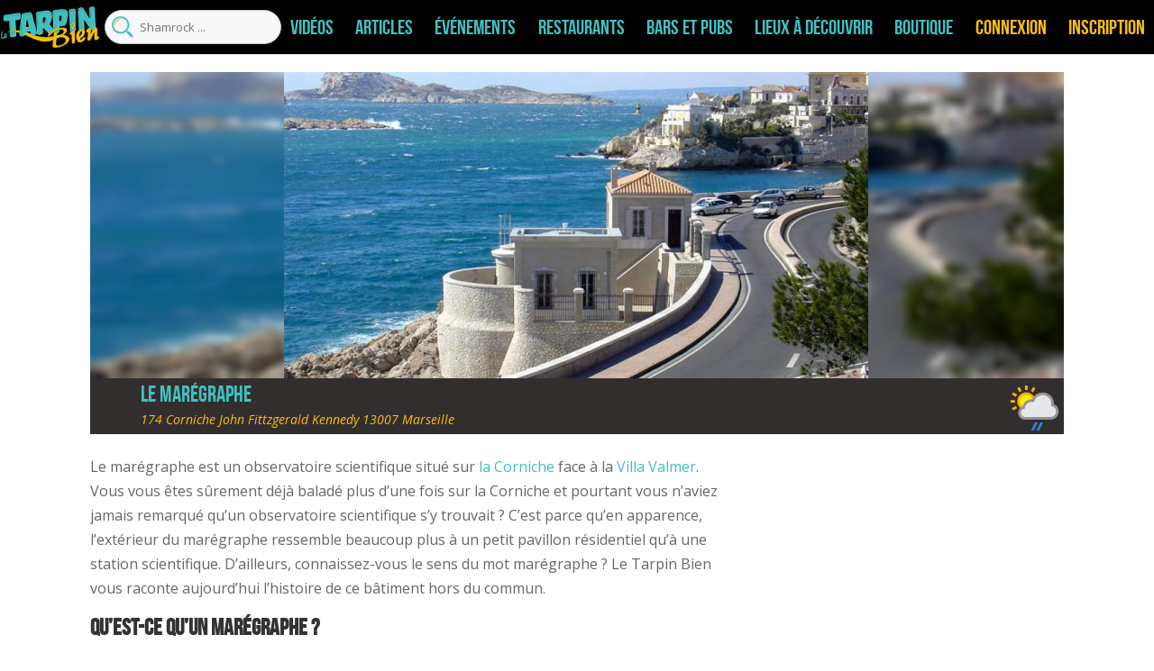

--- FILE ---
content_type: text/html; charset=UTF-8
request_url: https://tarpin-bien.com/wp-admin/admin-ajax.php
body_size: 258
content:
{"hideBtn":0,"venue":10,"post_id":"4699","post_type":"lieu","affichage":"3855","vue":"845","interet":"0.219196","billetterie":null,"affichage_recherche":"910","classement":"876","classement_diff":"-1","vue_old":"845","classement_old":"875"}

--- FILE ---
content_type: text/html; charset=utf-8
request_url: https://www.google.com/recaptcha/api2/anchor?ar=1&k=6Leda70ZAAAAAM7d0BCD9iF-7UUDcENeC6jYL_dh&co=aHR0cHM6Ly90YXJwaW4tYmllbi5jb206NDQz&hl=en&v=N67nZn4AqZkNcbeMu4prBgzg&size=invisible&anchor-ms=20000&execute-ms=30000&cb=l93vk0v2y6f5
body_size: 48729
content:
<!DOCTYPE HTML><html dir="ltr" lang="en"><head><meta http-equiv="Content-Type" content="text/html; charset=UTF-8">
<meta http-equiv="X-UA-Compatible" content="IE=edge">
<title>reCAPTCHA</title>
<style type="text/css">
/* cyrillic-ext */
@font-face {
  font-family: 'Roboto';
  font-style: normal;
  font-weight: 400;
  font-stretch: 100%;
  src: url(//fonts.gstatic.com/s/roboto/v48/KFO7CnqEu92Fr1ME7kSn66aGLdTylUAMa3GUBHMdazTgWw.woff2) format('woff2');
  unicode-range: U+0460-052F, U+1C80-1C8A, U+20B4, U+2DE0-2DFF, U+A640-A69F, U+FE2E-FE2F;
}
/* cyrillic */
@font-face {
  font-family: 'Roboto';
  font-style: normal;
  font-weight: 400;
  font-stretch: 100%;
  src: url(//fonts.gstatic.com/s/roboto/v48/KFO7CnqEu92Fr1ME7kSn66aGLdTylUAMa3iUBHMdazTgWw.woff2) format('woff2');
  unicode-range: U+0301, U+0400-045F, U+0490-0491, U+04B0-04B1, U+2116;
}
/* greek-ext */
@font-face {
  font-family: 'Roboto';
  font-style: normal;
  font-weight: 400;
  font-stretch: 100%;
  src: url(//fonts.gstatic.com/s/roboto/v48/KFO7CnqEu92Fr1ME7kSn66aGLdTylUAMa3CUBHMdazTgWw.woff2) format('woff2');
  unicode-range: U+1F00-1FFF;
}
/* greek */
@font-face {
  font-family: 'Roboto';
  font-style: normal;
  font-weight: 400;
  font-stretch: 100%;
  src: url(//fonts.gstatic.com/s/roboto/v48/KFO7CnqEu92Fr1ME7kSn66aGLdTylUAMa3-UBHMdazTgWw.woff2) format('woff2');
  unicode-range: U+0370-0377, U+037A-037F, U+0384-038A, U+038C, U+038E-03A1, U+03A3-03FF;
}
/* math */
@font-face {
  font-family: 'Roboto';
  font-style: normal;
  font-weight: 400;
  font-stretch: 100%;
  src: url(//fonts.gstatic.com/s/roboto/v48/KFO7CnqEu92Fr1ME7kSn66aGLdTylUAMawCUBHMdazTgWw.woff2) format('woff2');
  unicode-range: U+0302-0303, U+0305, U+0307-0308, U+0310, U+0312, U+0315, U+031A, U+0326-0327, U+032C, U+032F-0330, U+0332-0333, U+0338, U+033A, U+0346, U+034D, U+0391-03A1, U+03A3-03A9, U+03B1-03C9, U+03D1, U+03D5-03D6, U+03F0-03F1, U+03F4-03F5, U+2016-2017, U+2034-2038, U+203C, U+2040, U+2043, U+2047, U+2050, U+2057, U+205F, U+2070-2071, U+2074-208E, U+2090-209C, U+20D0-20DC, U+20E1, U+20E5-20EF, U+2100-2112, U+2114-2115, U+2117-2121, U+2123-214F, U+2190, U+2192, U+2194-21AE, U+21B0-21E5, U+21F1-21F2, U+21F4-2211, U+2213-2214, U+2216-22FF, U+2308-230B, U+2310, U+2319, U+231C-2321, U+2336-237A, U+237C, U+2395, U+239B-23B7, U+23D0, U+23DC-23E1, U+2474-2475, U+25AF, U+25B3, U+25B7, U+25BD, U+25C1, U+25CA, U+25CC, U+25FB, U+266D-266F, U+27C0-27FF, U+2900-2AFF, U+2B0E-2B11, U+2B30-2B4C, U+2BFE, U+3030, U+FF5B, U+FF5D, U+1D400-1D7FF, U+1EE00-1EEFF;
}
/* symbols */
@font-face {
  font-family: 'Roboto';
  font-style: normal;
  font-weight: 400;
  font-stretch: 100%;
  src: url(//fonts.gstatic.com/s/roboto/v48/KFO7CnqEu92Fr1ME7kSn66aGLdTylUAMaxKUBHMdazTgWw.woff2) format('woff2');
  unicode-range: U+0001-000C, U+000E-001F, U+007F-009F, U+20DD-20E0, U+20E2-20E4, U+2150-218F, U+2190, U+2192, U+2194-2199, U+21AF, U+21E6-21F0, U+21F3, U+2218-2219, U+2299, U+22C4-22C6, U+2300-243F, U+2440-244A, U+2460-24FF, U+25A0-27BF, U+2800-28FF, U+2921-2922, U+2981, U+29BF, U+29EB, U+2B00-2BFF, U+4DC0-4DFF, U+FFF9-FFFB, U+10140-1018E, U+10190-1019C, U+101A0, U+101D0-101FD, U+102E0-102FB, U+10E60-10E7E, U+1D2C0-1D2D3, U+1D2E0-1D37F, U+1F000-1F0FF, U+1F100-1F1AD, U+1F1E6-1F1FF, U+1F30D-1F30F, U+1F315, U+1F31C, U+1F31E, U+1F320-1F32C, U+1F336, U+1F378, U+1F37D, U+1F382, U+1F393-1F39F, U+1F3A7-1F3A8, U+1F3AC-1F3AF, U+1F3C2, U+1F3C4-1F3C6, U+1F3CA-1F3CE, U+1F3D4-1F3E0, U+1F3ED, U+1F3F1-1F3F3, U+1F3F5-1F3F7, U+1F408, U+1F415, U+1F41F, U+1F426, U+1F43F, U+1F441-1F442, U+1F444, U+1F446-1F449, U+1F44C-1F44E, U+1F453, U+1F46A, U+1F47D, U+1F4A3, U+1F4B0, U+1F4B3, U+1F4B9, U+1F4BB, U+1F4BF, U+1F4C8-1F4CB, U+1F4D6, U+1F4DA, U+1F4DF, U+1F4E3-1F4E6, U+1F4EA-1F4ED, U+1F4F7, U+1F4F9-1F4FB, U+1F4FD-1F4FE, U+1F503, U+1F507-1F50B, U+1F50D, U+1F512-1F513, U+1F53E-1F54A, U+1F54F-1F5FA, U+1F610, U+1F650-1F67F, U+1F687, U+1F68D, U+1F691, U+1F694, U+1F698, U+1F6AD, U+1F6B2, U+1F6B9-1F6BA, U+1F6BC, U+1F6C6-1F6CF, U+1F6D3-1F6D7, U+1F6E0-1F6EA, U+1F6F0-1F6F3, U+1F6F7-1F6FC, U+1F700-1F7FF, U+1F800-1F80B, U+1F810-1F847, U+1F850-1F859, U+1F860-1F887, U+1F890-1F8AD, U+1F8B0-1F8BB, U+1F8C0-1F8C1, U+1F900-1F90B, U+1F93B, U+1F946, U+1F984, U+1F996, U+1F9E9, U+1FA00-1FA6F, U+1FA70-1FA7C, U+1FA80-1FA89, U+1FA8F-1FAC6, U+1FACE-1FADC, U+1FADF-1FAE9, U+1FAF0-1FAF8, U+1FB00-1FBFF;
}
/* vietnamese */
@font-face {
  font-family: 'Roboto';
  font-style: normal;
  font-weight: 400;
  font-stretch: 100%;
  src: url(//fonts.gstatic.com/s/roboto/v48/KFO7CnqEu92Fr1ME7kSn66aGLdTylUAMa3OUBHMdazTgWw.woff2) format('woff2');
  unicode-range: U+0102-0103, U+0110-0111, U+0128-0129, U+0168-0169, U+01A0-01A1, U+01AF-01B0, U+0300-0301, U+0303-0304, U+0308-0309, U+0323, U+0329, U+1EA0-1EF9, U+20AB;
}
/* latin-ext */
@font-face {
  font-family: 'Roboto';
  font-style: normal;
  font-weight: 400;
  font-stretch: 100%;
  src: url(//fonts.gstatic.com/s/roboto/v48/KFO7CnqEu92Fr1ME7kSn66aGLdTylUAMa3KUBHMdazTgWw.woff2) format('woff2');
  unicode-range: U+0100-02BA, U+02BD-02C5, U+02C7-02CC, U+02CE-02D7, U+02DD-02FF, U+0304, U+0308, U+0329, U+1D00-1DBF, U+1E00-1E9F, U+1EF2-1EFF, U+2020, U+20A0-20AB, U+20AD-20C0, U+2113, U+2C60-2C7F, U+A720-A7FF;
}
/* latin */
@font-face {
  font-family: 'Roboto';
  font-style: normal;
  font-weight: 400;
  font-stretch: 100%;
  src: url(//fonts.gstatic.com/s/roboto/v48/KFO7CnqEu92Fr1ME7kSn66aGLdTylUAMa3yUBHMdazQ.woff2) format('woff2');
  unicode-range: U+0000-00FF, U+0131, U+0152-0153, U+02BB-02BC, U+02C6, U+02DA, U+02DC, U+0304, U+0308, U+0329, U+2000-206F, U+20AC, U+2122, U+2191, U+2193, U+2212, U+2215, U+FEFF, U+FFFD;
}
/* cyrillic-ext */
@font-face {
  font-family: 'Roboto';
  font-style: normal;
  font-weight: 500;
  font-stretch: 100%;
  src: url(//fonts.gstatic.com/s/roboto/v48/KFO7CnqEu92Fr1ME7kSn66aGLdTylUAMa3GUBHMdazTgWw.woff2) format('woff2');
  unicode-range: U+0460-052F, U+1C80-1C8A, U+20B4, U+2DE0-2DFF, U+A640-A69F, U+FE2E-FE2F;
}
/* cyrillic */
@font-face {
  font-family: 'Roboto';
  font-style: normal;
  font-weight: 500;
  font-stretch: 100%;
  src: url(//fonts.gstatic.com/s/roboto/v48/KFO7CnqEu92Fr1ME7kSn66aGLdTylUAMa3iUBHMdazTgWw.woff2) format('woff2');
  unicode-range: U+0301, U+0400-045F, U+0490-0491, U+04B0-04B1, U+2116;
}
/* greek-ext */
@font-face {
  font-family: 'Roboto';
  font-style: normal;
  font-weight: 500;
  font-stretch: 100%;
  src: url(//fonts.gstatic.com/s/roboto/v48/KFO7CnqEu92Fr1ME7kSn66aGLdTylUAMa3CUBHMdazTgWw.woff2) format('woff2');
  unicode-range: U+1F00-1FFF;
}
/* greek */
@font-face {
  font-family: 'Roboto';
  font-style: normal;
  font-weight: 500;
  font-stretch: 100%;
  src: url(//fonts.gstatic.com/s/roboto/v48/KFO7CnqEu92Fr1ME7kSn66aGLdTylUAMa3-UBHMdazTgWw.woff2) format('woff2');
  unicode-range: U+0370-0377, U+037A-037F, U+0384-038A, U+038C, U+038E-03A1, U+03A3-03FF;
}
/* math */
@font-face {
  font-family: 'Roboto';
  font-style: normal;
  font-weight: 500;
  font-stretch: 100%;
  src: url(//fonts.gstatic.com/s/roboto/v48/KFO7CnqEu92Fr1ME7kSn66aGLdTylUAMawCUBHMdazTgWw.woff2) format('woff2');
  unicode-range: U+0302-0303, U+0305, U+0307-0308, U+0310, U+0312, U+0315, U+031A, U+0326-0327, U+032C, U+032F-0330, U+0332-0333, U+0338, U+033A, U+0346, U+034D, U+0391-03A1, U+03A3-03A9, U+03B1-03C9, U+03D1, U+03D5-03D6, U+03F0-03F1, U+03F4-03F5, U+2016-2017, U+2034-2038, U+203C, U+2040, U+2043, U+2047, U+2050, U+2057, U+205F, U+2070-2071, U+2074-208E, U+2090-209C, U+20D0-20DC, U+20E1, U+20E5-20EF, U+2100-2112, U+2114-2115, U+2117-2121, U+2123-214F, U+2190, U+2192, U+2194-21AE, U+21B0-21E5, U+21F1-21F2, U+21F4-2211, U+2213-2214, U+2216-22FF, U+2308-230B, U+2310, U+2319, U+231C-2321, U+2336-237A, U+237C, U+2395, U+239B-23B7, U+23D0, U+23DC-23E1, U+2474-2475, U+25AF, U+25B3, U+25B7, U+25BD, U+25C1, U+25CA, U+25CC, U+25FB, U+266D-266F, U+27C0-27FF, U+2900-2AFF, U+2B0E-2B11, U+2B30-2B4C, U+2BFE, U+3030, U+FF5B, U+FF5D, U+1D400-1D7FF, U+1EE00-1EEFF;
}
/* symbols */
@font-face {
  font-family: 'Roboto';
  font-style: normal;
  font-weight: 500;
  font-stretch: 100%;
  src: url(//fonts.gstatic.com/s/roboto/v48/KFO7CnqEu92Fr1ME7kSn66aGLdTylUAMaxKUBHMdazTgWw.woff2) format('woff2');
  unicode-range: U+0001-000C, U+000E-001F, U+007F-009F, U+20DD-20E0, U+20E2-20E4, U+2150-218F, U+2190, U+2192, U+2194-2199, U+21AF, U+21E6-21F0, U+21F3, U+2218-2219, U+2299, U+22C4-22C6, U+2300-243F, U+2440-244A, U+2460-24FF, U+25A0-27BF, U+2800-28FF, U+2921-2922, U+2981, U+29BF, U+29EB, U+2B00-2BFF, U+4DC0-4DFF, U+FFF9-FFFB, U+10140-1018E, U+10190-1019C, U+101A0, U+101D0-101FD, U+102E0-102FB, U+10E60-10E7E, U+1D2C0-1D2D3, U+1D2E0-1D37F, U+1F000-1F0FF, U+1F100-1F1AD, U+1F1E6-1F1FF, U+1F30D-1F30F, U+1F315, U+1F31C, U+1F31E, U+1F320-1F32C, U+1F336, U+1F378, U+1F37D, U+1F382, U+1F393-1F39F, U+1F3A7-1F3A8, U+1F3AC-1F3AF, U+1F3C2, U+1F3C4-1F3C6, U+1F3CA-1F3CE, U+1F3D4-1F3E0, U+1F3ED, U+1F3F1-1F3F3, U+1F3F5-1F3F7, U+1F408, U+1F415, U+1F41F, U+1F426, U+1F43F, U+1F441-1F442, U+1F444, U+1F446-1F449, U+1F44C-1F44E, U+1F453, U+1F46A, U+1F47D, U+1F4A3, U+1F4B0, U+1F4B3, U+1F4B9, U+1F4BB, U+1F4BF, U+1F4C8-1F4CB, U+1F4D6, U+1F4DA, U+1F4DF, U+1F4E3-1F4E6, U+1F4EA-1F4ED, U+1F4F7, U+1F4F9-1F4FB, U+1F4FD-1F4FE, U+1F503, U+1F507-1F50B, U+1F50D, U+1F512-1F513, U+1F53E-1F54A, U+1F54F-1F5FA, U+1F610, U+1F650-1F67F, U+1F687, U+1F68D, U+1F691, U+1F694, U+1F698, U+1F6AD, U+1F6B2, U+1F6B9-1F6BA, U+1F6BC, U+1F6C6-1F6CF, U+1F6D3-1F6D7, U+1F6E0-1F6EA, U+1F6F0-1F6F3, U+1F6F7-1F6FC, U+1F700-1F7FF, U+1F800-1F80B, U+1F810-1F847, U+1F850-1F859, U+1F860-1F887, U+1F890-1F8AD, U+1F8B0-1F8BB, U+1F8C0-1F8C1, U+1F900-1F90B, U+1F93B, U+1F946, U+1F984, U+1F996, U+1F9E9, U+1FA00-1FA6F, U+1FA70-1FA7C, U+1FA80-1FA89, U+1FA8F-1FAC6, U+1FACE-1FADC, U+1FADF-1FAE9, U+1FAF0-1FAF8, U+1FB00-1FBFF;
}
/* vietnamese */
@font-face {
  font-family: 'Roboto';
  font-style: normal;
  font-weight: 500;
  font-stretch: 100%;
  src: url(//fonts.gstatic.com/s/roboto/v48/KFO7CnqEu92Fr1ME7kSn66aGLdTylUAMa3OUBHMdazTgWw.woff2) format('woff2');
  unicode-range: U+0102-0103, U+0110-0111, U+0128-0129, U+0168-0169, U+01A0-01A1, U+01AF-01B0, U+0300-0301, U+0303-0304, U+0308-0309, U+0323, U+0329, U+1EA0-1EF9, U+20AB;
}
/* latin-ext */
@font-face {
  font-family: 'Roboto';
  font-style: normal;
  font-weight: 500;
  font-stretch: 100%;
  src: url(//fonts.gstatic.com/s/roboto/v48/KFO7CnqEu92Fr1ME7kSn66aGLdTylUAMa3KUBHMdazTgWw.woff2) format('woff2');
  unicode-range: U+0100-02BA, U+02BD-02C5, U+02C7-02CC, U+02CE-02D7, U+02DD-02FF, U+0304, U+0308, U+0329, U+1D00-1DBF, U+1E00-1E9F, U+1EF2-1EFF, U+2020, U+20A0-20AB, U+20AD-20C0, U+2113, U+2C60-2C7F, U+A720-A7FF;
}
/* latin */
@font-face {
  font-family: 'Roboto';
  font-style: normal;
  font-weight: 500;
  font-stretch: 100%;
  src: url(//fonts.gstatic.com/s/roboto/v48/KFO7CnqEu92Fr1ME7kSn66aGLdTylUAMa3yUBHMdazQ.woff2) format('woff2');
  unicode-range: U+0000-00FF, U+0131, U+0152-0153, U+02BB-02BC, U+02C6, U+02DA, U+02DC, U+0304, U+0308, U+0329, U+2000-206F, U+20AC, U+2122, U+2191, U+2193, U+2212, U+2215, U+FEFF, U+FFFD;
}
/* cyrillic-ext */
@font-face {
  font-family: 'Roboto';
  font-style: normal;
  font-weight: 900;
  font-stretch: 100%;
  src: url(//fonts.gstatic.com/s/roboto/v48/KFO7CnqEu92Fr1ME7kSn66aGLdTylUAMa3GUBHMdazTgWw.woff2) format('woff2');
  unicode-range: U+0460-052F, U+1C80-1C8A, U+20B4, U+2DE0-2DFF, U+A640-A69F, U+FE2E-FE2F;
}
/* cyrillic */
@font-face {
  font-family: 'Roboto';
  font-style: normal;
  font-weight: 900;
  font-stretch: 100%;
  src: url(//fonts.gstatic.com/s/roboto/v48/KFO7CnqEu92Fr1ME7kSn66aGLdTylUAMa3iUBHMdazTgWw.woff2) format('woff2');
  unicode-range: U+0301, U+0400-045F, U+0490-0491, U+04B0-04B1, U+2116;
}
/* greek-ext */
@font-face {
  font-family: 'Roboto';
  font-style: normal;
  font-weight: 900;
  font-stretch: 100%;
  src: url(//fonts.gstatic.com/s/roboto/v48/KFO7CnqEu92Fr1ME7kSn66aGLdTylUAMa3CUBHMdazTgWw.woff2) format('woff2');
  unicode-range: U+1F00-1FFF;
}
/* greek */
@font-face {
  font-family: 'Roboto';
  font-style: normal;
  font-weight: 900;
  font-stretch: 100%;
  src: url(//fonts.gstatic.com/s/roboto/v48/KFO7CnqEu92Fr1ME7kSn66aGLdTylUAMa3-UBHMdazTgWw.woff2) format('woff2');
  unicode-range: U+0370-0377, U+037A-037F, U+0384-038A, U+038C, U+038E-03A1, U+03A3-03FF;
}
/* math */
@font-face {
  font-family: 'Roboto';
  font-style: normal;
  font-weight: 900;
  font-stretch: 100%;
  src: url(//fonts.gstatic.com/s/roboto/v48/KFO7CnqEu92Fr1ME7kSn66aGLdTylUAMawCUBHMdazTgWw.woff2) format('woff2');
  unicode-range: U+0302-0303, U+0305, U+0307-0308, U+0310, U+0312, U+0315, U+031A, U+0326-0327, U+032C, U+032F-0330, U+0332-0333, U+0338, U+033A, U+0346, U+034D, U+0391-03A1, U+03A3-03A9, U+03B1-03C9, U+03D1, U+03D5-03D6, U+03F0-03F1, U+03F4-03F5, U+2016-2017, U+2034-2038, U+203C, U+2040, U+2043, U+2047, U+2050, U+2057, U+205F, U+2070-2071, U+2074-208E, U+2090-209C, U+20D0-20DC, U+20E1, U+20E5-20EF, U+2100-2112, U+2114-2115, U+2117-2121, U+2123-214F, U+2190, U+2192, U+2194-21AE, U+21B0-21E5, U+21F1-21F2, U+21F4-2211, U+2213-2214, U+2216-22FF, U+2308-230B, U+2310, U+2319, U+231C-2321, U+2336-237A, U+237C, U+2395, U+239B-23B7, U+23D0, U+23DC-23E1, U+2474-2475, U+25AF, U+25B3, U+25B7, U+25BD, U+25C1, U+25CA, U+25CC, U+25FB, U+266D-266F, U+27C0-27FF, U+2900-2AFF, U+2B0E-2B11, U+2B30-2B4C, U+2BFE, U+3030, U+FF5B, U+FF5D, U+1D400-1D7FF, U+1EE00-1EEFF;
}
/* symbols */
@font-face {
  font-family: 'Roboto';
  font-style: normal;
  font-weight: 900;
  font-stretch: 100%;
  src: url(//fonts.gstatic.com/s/roboto/v48/KFO7CnqEu92Fr1ME7kSn66aGLdTylUAMaxKUBHMdazTgWw.woff2) format('woff2');
  unicode-range: U+0001-000C, U+000E-001F, U+007F-009F, U+20DD-20E0, U+20E2-20E4, U+2150-218F, U+2190, U+2192, U+2194-2199, U+21AF, U+21E6-21F0, U+21F3, U+2218-2219, U+2299, U+22C4-22C6, U+2300-243F, U+2440-244A, U+2460-24FF, U+25A0-27BF, U+2800-28FF, U+2921-2922, U+2981, U+29BF, U+29EB, U+2B00-2BFF, U+4DC0-4DFF, U+FFF9-FFFB, U+10140-1018E, U+10190-1019C, U+101A0, U+101D0-101FD, U+102E0-102FB, U+10E60-10E7E, U+1D2C0-1D2D3, U+1D2E0-1D37F, U+1F000-1F0FF, U+1F100-1F1AD, U+1F1E6-1F1FF, U+1F30D-1F30F, U+1F315, U+1F31C, U+1F31E, U+1F320-1F32C, U+1F336, U+1F378, U+1F37D, U+1F382, U+1F393-1F39F, U+1F3A7-1F3A8, U+1F3AC-1F3AF, U+1F3C2, U+1F3C4-1F3C6, U+1F3CA-1F3CE, U+1F3D4-1F3E0, U+1F3ED, U+1F3F1-1F3F3, U+1F3F5-1F3F7, U+1F408, U+1F415, U+1F41F, U+1F426, U+1F43F, U+1F441-1F442, U+1F444, U+1F446-1F449, U+1F44C-1F44E, U+1F453, U+1F46A, U+1F47D, U+1F4A3, U+1F4B0, U+1F4B3, U+1F4B9, U+1F4BB, U+1F4BF, U+1F4C8-1F4CB, U+1F4D6, U+1F4DA, U+1F4DF, U+1F4E3-1F4E6, U+1F4EA-1F4ED, U+1F4F7, U+1F4F9-1F4FB, U+1F4FD-1F4FE, U+1F503, U+1F507-1F50B, U+1F50D, U+1F512-1F513, U+1F53E-1F54A, U+1F54F-1F5FA, U+1F610, U+1F650-1F67F, U+1F687, U+1F68D, U+1F691, U+1F694, U+1F698, U+1F6AD, U+1F6B2, U+1F6B9-1F6BA, U+1F6BC, U+1F6C6-1F6CF, U+1F6D3-1F6D7, U+1F6E0-1F6EA, U+1F6F0-1F6F3, U+1F6F7-1F6FC, U+1F700-1F7FF, U+1F800-1F80B, U+1F810-1F847, U+1F850-1F859, U+1F860-1F887, U+1F890-1F8AD, U+1F8B0-1F8BB, U+1F8C0-1F8C1, U+1F900-1F90B, U+1F93B, U+1F946, U+1F984, U+1F996, U+1F9E9, U+1FA00-1FA6F, U+1FA70-1FA7C, U+1FA80-1FA89, U+1FA8F-1FAC6, U+1FACE-1FADC, U+1FADF-1FAE9, U+1FAF0-1FAF8, U+1FB00-1FBFF;
}
/* vietnamese */
@font-face {
  font-family: 'Roboto';
  font-style: normal;
  font-weight: 900;
  font-stretch: 100%;
  src: url(//fonts.gstatic.com/s/roboto/v48/KFO7CnqEu92Fr1ME7kSn66aGLdTylUAMa3OUBHMdazTgWw.woff2) format('woff2');
  unicode-range: U+0102-0103, U+0110-0111, U+0128-0129, U+0168-0169, U+01A0-01A1, U+01AF-01B0, U+0300-0301, U+0303-0304, U+0308-0309, U+0323, U+0329, U+1EA0-1EF9, U+20AB;
}
/* latin-ext */
@font-face {
  font-family: 'Roboto';
  font-style: normal;
  font-weight: 900;
  font-stretch: 100%;
  src: url(//fonts.gstatic.com/s/roboto/v48/KFO7CnqEu92Fr1ME7kSn66aGLdTylUAMa3KUBHMdazTgWw.woff2) format('woff2');
  unicode-range: U+0100-02BA, U+02BD-02C5, U+02C7-02CC, U+02CE-02D7, U+02DD-02FF, U+0304, U+0308, U+0329, U+1D00-1DBF, U+1E00-1E9F, U+1EF2-1EFF, U+2020, U+20A0-20AB, U+20AD-20C0, U+2113, U+2C60-2C7F, U+A720-A7FF;
}
/* latin */
@font-face {
  font-family: 'Roboto';
  font-style: normal;
  font-weight: 900;
  font-stretch: 100%;
  src: url(//fonts.gstatic.com/s/roboto/v48/KFO7CnqEu92Fr1ME7kSn66aGLdTylUAMa3yUBHMdazQ.woff2) format('woff2');
  unicode-range: U+0000-00FF, U+0131, U+0152-0153, U+02BB-02BC, U+02C6, U+02DA, U+02DC, U+0304, U+0308, U+0329, U+2000-206F, U+20AC, U+2122, U+2191, U+2193, U+2212, U+2215, U+FEFF, U+FFFD;
}

</style>
<link rel="stylesheet" type="text/css" href="https://www.gstatic.com/recaptcha/releases/N67nZn4AqZkNcbeMu4prBgzg/styles__ltr.css">
<script nonce="SaU8-bZcp2pAmSBfMByF5w" type="text/javascript">window['__recaptcha_api'] = 'https://www.google.com/recaptcha/api2/';</script>
<script type="text/javascript" src="https://www.gstatic.com/recaptcha/releases/N67nZn4AqZkNcbeMu4prBgzg/recaptcha__en.js" nonce="SaU8-bZcp2pAmSBfMByF5w">
      
    </script></head>
<body><div id="rc-anchor-alert" class="rc-anchor-alert"></div>
<input type="hidden" id="recaptcha-token" value="[base64]">
<script type="text/javascript" nonce="SaU8-bZcp2pAmSBfMByF5w">
      recaptcha.anchor.Main.init("[\x22ainput\x22,[\x22bgdata\x22,\x22\x22,\[base64]/[base64]/MjU1Ong/[base64]/[base64]/[base64]/[base64]/[base64]/[base64]/[base64]/[base64]/[base64]/[base64]/[base64]/[base64]/[base64]/[base64]/[base64]\\u003d\x22,\[base64]\\u003d\\u003d\x22,\x22azhudUHDsi/DjknCqcK9wrHClHfDp8OdScKhZ8O9DCYbwroZDk8LwrQSwq3Cg8ODwqJtR3vDk8O5wpvCmlXDt8OlwplfeMOwwqdEGcOMaBXCuQV+wq1lRk/DqD7CmSPCisOtP8K7C27DrMORwojDjkZQw7zCjcOWwr3CgsOnV8KJDUldJMK1w7hoNCbCpVXCqEzDrcOpBmcmwplyUAFpVcKcwpXCvsOXe1DCnxMtWCwmEH/DlXEYLDbDi0bDqBpCHF/Cu8O+wqLDqsKIwrnCsXUYw5XCpcKEwpcTN8OqV8K4w5oFw4R3w7HDtsOFwoFIH1Nge8KLWgIow755wr55filvaw7CulDCtcKXwrJYOC8fwpHCkMOYw4ojw5DCh8OMwqkKWsOGf0DDlgQ7UHLDiEzDvMO/wq01woJMKRhRwofCniJPR1lgSMORw4jDhRDDkMOACcO7FRZOeWDCiErCvsOyw7DCjBnClcK/McK+w6cmw53DpMOIw7xTL8OnFcOSw7rCrCVLDQfDjB/Cim/[base64]/DvsOAYcObLQvDsGMOwrt/wpN/[base64]/DncKZJMOMFmtbwp/DryPCjMOtw7JJw4wLXsOxw7Rgw5tQwrrDtcOZwpUqHlhZw6nDg8KZRMKLcj/Cti9EwoXCqcK0w6ASJh55w6bDtsOufSlMwrHDqsKaZ8Oow6rDrFVkdWXCrcONf8KLw6fDpCjCr8O7wqLCmcOERkJxW8K2wo8mwovCssKywq/[base64]/W8KpKx/[base64]/[base64]/[base64]/CocOuwpclwqLDoVHCjsOYf8OAEkLDisO1PsKWAsOIw6QjwqpHw6IATUTCr2DClQDCrMOeN0ZlDi/[base64]/Crjs3CcOBUsOlwq0KT1vDvsKPdsKgw4PClw0Mw6HDj8KrXTN5wpYHe8Ksw5Nxw5/[base64]/QlcZUsOEEA9owpDCucKLYsKEMcKMw6HCnsO6KsKyYcK4w6zCpsORwptNw5vCh1UudypAasKEfMKcdHXDocOPw6BwHDA+w6LCq8KBHsOuLkLDr8OtaVAtwq0HC8OeHsKcw4FywoU5FsOrw5lbwqU4wp/DpsOiBzcnW8KuQTPDsCLCt8OHwqwdwrYLw5dsw7XCqcObwoLCpHjDjlbDlMOGP8OIECp2UzrDlz/Dl8KZPSBNfh5yPXXCjjVvfAkPw53CrcKILsKNHVUWw6fDnVfDmBHCrMOSw6rCnzJ0SMOkwo0lfcK/alTCjnDCvsKhwqcgwqnDpC/DucK3RGJcwqDDpMO+PMOtCsOLw4HDt2fCgTMwFU7DvsK1wqLDpMO1PmjDiMK4wozCqUIDdC/[base64]/CjsOWwqlBMsKhJCLCqMO6w4o/wqolChvCjMO9LRJRLwvDmBXCmEQWw5MVw4A+NcOTwqRQY8OMw5sqL8Obw4Y6IVFcGRR6woDCtCENM1LCsGQGLsKOUDMOFF5PWTFnNMODwoXCpMKiw41Xw75AQ8KoP8OwwodQwqTDrcOIGy4MMgvDrcOEw5hURcOQwqnCrhVIw5zDmkLDlcKpNMOWw4c/DBQuLyRFwpFBehXCjMK0JsOvKcOYaMK2w6/[base64]/Dt3bDqsOJwoYbWUhWwq1CLMKzdMOdwqVlRlAeS8KvwowiEF84OinDnwDDu8ObFcOGw58gw5hOUcK1w6UJNMKPwqQRHD/[base64]/DmsOMw5TCgcOmwrnCksOlSMOoSVPDhnTDkMKTZcOMwq1eZG1SSg7DmF4UTk/CtSkYw7UwTmx1CcOewpfDisKuw63ClWzDlSfCmXR/QMO7XMKbwq9pFHLCqlNnw4ZUwp7CightwoPCpH7Dl3AjQyvCqwHDgTl0w7ozbcKvHcKHJk/DqsOsw4LClsKgwqvCksOLIcKXOcKFwpt5w47Dp8Ocwq1HwpzDqsK8IEDCg00fwo7Diw7Cn2HCoMKqwrl0wozCh2jCiCN/K8Oyw5nCgMOKWC7Cv8OfwpxPwo7DlSXCn8OlL8O7wpTDhsO4wrkpN8OiHcO8wqPDjxHCrsONwoHCoX/DkS4/WsOnQ8OMfMK/w5Uiwo7DsjY1K8Omw5rDu0whDsOtwq/DpMOdeMKfw6jDsMO5w7UrSnRqwpQlXsKnw5zDrwYrwrXDlRfCgh3DpMKEw5AQcMKwwrpCNBhKw4LDrVRueEMqdcK/ccOdUArCqHjClkUlIDVWw7HChFYzMMOLLcOach7DoQpfYsKXw4J/SMO9wosmesKIwqvClDdXYkstMnscB8KswrTDvcKQasKZw7tsw6HCjhTClzZTw7vCnFTCuMKHwqA/[base64]/[base64]/ClcK2X0HCmMOLH8O6wrg3wpzChmVFwrsHw712w7LCrMOVW0/CkMOlw5/[base64]/[base64]/CgiBZw4vCkMOKAcO1PiQyBXfDoCXCtMK4wrbDjsO2w4zDscOQwoNKw4bCv8OwRTM9wopUw6XCt27DqsOhw4hkGsOKw6w3E8Ouw6tLwrAEIUbDk8KXAMOyX8OkwrnDtcOkwrB+YyIRw6zDvX12TXvDmMOJEDlUwrnDg8KUwocdRMOLMzlJB8K/IcOMwqbCksKXIMKPwqfDj8KQcsKoEsOSQwtrwrMTJxAwWMKIDwdxfCzCtMK+w6YkLG17FcKHw6rCpxElAh9CB8Kaw5PCocO2wqfDlsKIK8O7wovDpcKGVijCgsOjwr3Cq8KjwoBLXcOZwpnCjl/DgDPCgMKEw7jDnnDCtVIZL305w6oxBMOqHMKmw40Nw6U1wpTDqcOaw6cmw6zDkUMew7MUR8OyBBnDkwx2w41wwoR/QTLDnCoVw7MZZsOqwqM/OMOnw70Rw6FdQMKof1YEecKcG8K/[base64]/CtsOZQX5kAsKMcsKyHjE2UsKLEsOoScKTdMOBDzkxPmkXTsO8Bw0xZT/[base64]/Co2AewrHDlcKxDBXCu8KzajPCi0XCl8Ktw7nDpsOzwqPDvsOdc1bCrcKGBwZ2C8KxwqzChB4RSHoSYcORD8KmZ3DCiX7DpsO0fiTDh8O3M8OnS8KLwr1lWcKiSMKaSjh0FsK0wo9KQkLDksO/UMOcEsO6VTfDmsOWw4fCj8OZMXrDoxBMw5N2w77DnsKew6BWwqZQwpbDl8OqwqIgw5Ugw4kew5zCrsKuwq7DqFPCo8O4Oz3DjmzCkEPDuTnCtsO5FsO5IcOhwpfCrMK0TEjDs8OMw75gXkDChcO/RMKaJ8OAY8O9b1TCljTDni/DiAIkD0MCdlglw6sEw4LCnFLDgsKoWWopPHzDhsK0w7A/w5ZYSg/[base64]/CpsKdRsKnWDDDr8OsZGEnwrbCr8KNZ1HCsSkSwpXDkFkOJVRSOUg7wolzT2hlw47CkBZuamLDnnfCp8O/wqB3w6/[base64]/H8K0Yh3Cr8KBwqLDvkBeOMOELC3Cs2vCtcOtIGY+w4RzHMO0wpbCjW57FkM1wpDCnivDvMKzw4nCpRfCn8ODJhfDu2Iqw59cw63Cs2DCt8OZwp7CqMK5b2QFEMOgTFEsw5DDqcOFXyQ1w4Q6wrDCv8KnX1sTI8OHwr0nCsK/JzsBw6LDjsKBwrxoTcOFTcKVwrgRw5EAesOgw6tuw5/ClMOaIVLDtMKBw7dkwqhPw6LCrsKYAFFaAcO9OsKyV1/DtR/DjcKAwq5ZwqpLwrbDnEIeVijCp8Kyw6DDqcK4w4TCoTkQN0Yfw5M6w6zCpB9IA2HCpHbDvsOSw7fCijDCmMOYDlzCjsKvYzDDlMOBw6UsVMOyw7LCt2PDscO1MsKldsO1w4DDikTCtcOWaMOrw57Drg1fw7JdUMOKwrXDhlV/wr02wr3CmUvDpSwsw67CjGfDgy4ICsKIGDTCoVNXJMKEVVsmHcOENMOHSATCtV7ClMKBW3kFwqt0woVEPMK0w6rCu8KzeX7ClcOwwrMpw5kQwqpwcy/[base64]/ClsKbwqTDvsK5fTPDh8KFf29Qw73CtzsJw70gQSplw7TDtcOhw5HDucK/UcKlwqvCvsORXsOAd8OGA8O7wqo5R8ODH8KfKMOKIHHCuFfCjGjCm8ORNwbCusKddUvDucOVE8KMb8K8OsOmwpDDqC3DusOgwqtLD8K8WsOQAkguI8O/wpvCmMKfw6FdwqHDgSLChMOtPS3DucKYQVkmwqbDrcKdwrg0wrzCmzzCoMOyw7tKwrXCo8KmFsKFwoxiSx8QVnXDusKsRsKKwrjCtivDmMK0wqLDpMKgw6zDijZ7ej/Cl1fDpnIBHBVAwqk0TcKcDV9Lw53CoEvDsVTCn8KaHcKxwr0OVMOcwo/CtV/DpiQlw4/CqcKlcCkFwo7CjnhNesKmInDDmMOlH8OXwoNDwqckwpsUwp/Dj2HCm8Ogw7V7w4nCpcKJwpRNaxTDhXrCgcOLwoIWwqzCkzrCgsOXwrHCqzkFX8KOwpFyw7wOwq40Y1nDmXZ1bgvCt8OXwrnChFpGwr9dw60kwrbCncO+fsKPIFPDjMOww5TDu8O/JsKmSxjDijRsfcKyfStiwp7DpmzDusKEwrU/EUEjw7Qlw73CnMO7wr/Dk8KMw60jOMOCw6FUworDt8OsCcO7wopeTwnCh03CiMK6wofDnwFQwqt5RMKXwp7ClcKyBsOgw5QrwpLCpk95RnAxJitpMEfCpsKIw6hzUGTDmcOuMVHCgjcVw7PDoMK5w53DkMKIFkF3ewMpOlk4N17DnsOcMQJdwq7DmU/[base64]/w4/CmgUew5sfVFPCnlV6w5PDmwJDw6XCjjjCmcOOD8OBw7IAwoFJwp0qw5FPwp1MwqHClxYFUcOWbMOtFinCqWrClBoeVz4wwo8Uw6csw6Rmw4lTw47CkMK/X8Ojwq7CqRpvw6c0w4rCgRksw5Fqw73CtsO6AQ3CtyZjAcOAwrZLw58/w6PCjn3CosKvw5lvRWUmwrhww7Vww55xF1w3wrPDkMKtKcOXw7zDrHU+wr8bYmlPwozCksOBw7MTw6bChkIRwpTCkV5QXMKWf8OUw5PDj0pKwq/CsWsTK3fCnxVQw7Ugw67DrjFjwosyNVDDi8Ktwp/CiSrDjMOFwpYFTMKiMMKoaAk+wrnDpinCjsKUUD0XRT8vfCnCgAQ/HVImw7djWQUicMKEwq8PwpbCtcO6w6fDoMKMKBkzwrDCvMORTXQ8w4jDu2MLMMKgC2E0QQLCrcO0w67CuMODdsObBm8Hw4F5fBvDm8OtdCHCjsOXEMKkaTfCg8KoLhMBZcOwTG3Cr8OodMKXwqrCqARXwpjCoGg/A8ONbMOkXXM+wq3Dmxx2w5sjRz0cPiUMO8KqTkY0w7oxw5DCrAEKYwrCrx7CrMKgZ3Yjw6JVwoJfH8OsIU5Tw4PDv8KEw6IDw57Dl3/CvcOiIxMiUjQIw5wiXcK5w7/DiwQhw6XCnDMTcB3DtcOXw5HCj8Ocwq4rwqnDvQlQwqfCosOZHsK+woMRwpXDuSzDocOtBQd3XMKlwrYNDE8nw4w6F2cyNMOiLMOFw5HCgMOrJzQXJSs7CsKaw5lmwoR0KxPCvwExw7/[base64]/DjMKIWx9pVyR9w612I07DpsOpA8OGWFJGwqA/woxgAcOKe8OZw7PCkMKyw4vDhn1/XcKoRCTCvEILChMEw5VXb0kga8K+Cz9JY1BibkNjFVkTH8KoQClXw7DDqG7DrsOkw4IWw53DpATDi3JoY8Kaw7TCsXk2PsKWC2/CmMOPwoEsw5XChCtQwonCjsKhw5XDvcOaYsKrwofDhQ40EsOGw4p1wpkHwpFGCkwjMEwfacO+wp7DsMKuSsOqwq7ColBZw6DCs2I+wp1rw6s4w5UbVMOFFMOiwqEVdMOcwpAQVzJPwqIzDnhFw6oUK8OLwp/Dsj3DnsKjwo7CvSrCkiLCjMOqYsOudcKowpk1wp03FsKEwrhNRcKQwps5w5nDjhXDpn17RAPDoz4XXcKAwqDDtsOcXgPCglVvwo9mwo1qwq7Cr0RVWn/DkMKQwqlYwpTDl8KXw7VZF15NwobDnMOXwrXDqsOHwq4vfMOUw7LDj8KDEMOeB8OdVigVBsKZw5bDkQFdw6bDgl9uw69MwpbCsCFWSsOcWMKecMKUbMO7w6tYVcOyPT7DgcOfGcKiw5spfVjCksKSw6nDujnDg10mUyRZN3ACwpHDjATDkTrDusK5AW/[base64]/[base64]/CksOqEcOIRsO+bFpBw41xacKrF8OxEcKzw7/DgjTDhMK9w6s1P8OMP1vCuGgOwoYPasOmNjpjRsORwqZ/al7Cu0rDq2bCtS3CrW4EwoITw4PDnD/[base64]/XsO7w7fCrhY4wrHDj8K/[base64]/DvVRRw4N5w5rDjMOtw492TMK1dcOwwrrDkMK4cMOywqLDmUDDs3zCmD/CnkZsw59aWcKOw5hNdH0EwpHDqV5ufT/Cmy/[base64]/Cs8K7wrNcWMKGw6/[base64]/CjcKuw5jDlV3CvCYSbEdVBcKNd2nDnXEuw5PCqcOaG8Kewpd2J8KjwpHCtMKJw5ctw4rDncOJw6/Dq8Kyd8KJeWvDm8Kew4vDpCbDryvDvMKQwr3DuR9MwoMqw5Blwp7DiMO7Xz5eTC/DqcKiEwjCt8Kpw5TDqEIvw7fDv0PDk8OgwpTCm0jCrBURA3sCwpLDsE3CjzpDW8O9wrEpXRDDjQwtYsKWw5zDiG14w5zDr8KLSmTCtlbDsMOVb8OoPT7DicOHPm8ibFNeV2ZDw5DCnjLCnWxWwq/DsXHCmnxNXsKaw73DlBrDl0BWwqjDsMOgZFLCisO4WsKdK3MdMCzDsC4bwqgGwpLChgvDtRB0wrfDtsKAPsKzK8KIwqrDs8O5w7stWMOrKMO0B3rCjFvDjn0uVyPCpsK0w54geUghw7/[base64]/w7nCt1LDmxJnfz4mYsKARsOjw6bDrQgAN0bDssK5TsKyAU42DSdKwqzDjkowTCggwpHCtMKfw6d9w7vColw2GB5Qw73Cpg4iwqbCq8OVw6xewrIlcVTDtcOqW8Owwrg5HMKawpp0Y3bCucOMJMOFGsOrUxnDgGbDn1vCskDClMK6WcKMcsOrU1nDkWHCuy/CkMOFw4jCpsK/w5lDTMOFw7YaPgXDnQ7DhmrCgkvCtBA6aVPClcOow4nDqcKTw4fDhHhsSy/Cq0VeDMK4w5rClsOwwrHCuizCjA8vChcAC2M/RW7DgFTCssKcwpzCl8KGG8OVwq7CvsO6dX/DsHPDiWnCjMOvJcObwpLDp8KHw67DrsKRPThRwoYMwp/Cm3FVwr3Cp8Ozw7E4wqVowpjCpsKkaT/CrEnCu8KBw5wgw5E+d8Kyw63Ckk/DqsOFw77DgMKkSRrDrsKIw7HDgjXCo8KXUXDClWsBw5fCvcKUwrARJ8ORw53CpmdDw4Bbw7zCqMOGZMOnOTPCi8OIf3rDrGAwwobCvRw0wrBtw44ASmDDpHNJw4twwpUewqNGwrNywqdlC2vCrULCicKCw5zCo8KMw4EHw6Z5wqNSwrjCvMOGBisVw4AUwrk/wqLCpBnDsMOaWcKEHF3CnVJoccOBQ3FbV8K2wo/DuwbCrgkPw6RIwpjDjMKowrYVQcKFwq1Mw5p2EjAHw6FoO1M5w7TDkQzDmsOmH8OjBsOzJ0kqGyhkwo/CtsODwql9e8OYwpckw4MLw7LDuMO7DRdpJHzDgMKYw4fDkH/Ct8OLSsKpVcOdeTLDs8KzZcO3C8OYfgXDkSQid1zCjcOlNsKhw4/DqsK7LsKVw4Uiw6gQwpjDqhhzRwrDp2LCigMWGsOAb8OQSMOuC8KYFsKMwo0sw77CiCDCusOAYMOow6HCgCjCsMK9w5kkchUFw6U9wqjCoS/ClhfDhgg/YcONP8O2wpECLMKYw69lakjDvDJ2wpzDhhLDumdQSxDDhsO5EMOSM8OiwoYqw54EfsOFNGIHwqHDmMOQwqnCgsKmNWQGKsOkKsK4wqLDi8OSA8KPJsKowqhEOcOiSsOzR8OxHMODWcOKwqrCmzRKwoNVXcKwa3cgMcKjwq/DkAjCnHF+wrLCrU7Cm8KnwoHDvHLCsMOkwprCs8KwasOcTTfCmcO7McKuPyMWamFtLSDCuU0ew5jClUfCv2HClsOtVMOwLhtfMT/CjsKkw60NPT7CrMObwqXDo8K1w6Qsb8KtwqMWEMKFMMKGBcORw6DDs8OtJV7DqWAPPQlEwqoxMMKVeR9fbMOZwqTCjsOTwqRQOMOKwoTDogAPwqDDksOjw4zDpsKvwo1Uw73CulTDqyPClsKuwq/CssOIw47CsMOKwoLCi8OCdnwpQcOTwoljwoUcZVHCl1TCucKSwrTDhsOpMMOBwq7CvcObWBAzVFIYXsKVEMKcw6bDhj/CgTkcw47CjcKZw5bCmDrDq0/CnUfDqFnDv301w71bwr0Nw5oOwofDnQRPw7sPw47Ci8O3AMKqw40ldsKnw4LDs0fCozpZVlJUCcOBZFDDnsKow495AiTCisKbcsKpCTtJwqFNaXRkHD47wrV6SDsHw5gvw4ZdQ8OEw6NIU8OTwr/CuHhXbsKZwojCmMOef8OpTMOcWF3DvMKvwoQVwplBwqp4HsOyw79IwpTCgcK+B8O6bWbCsMOtw4/Do8OLRcO/[base64]/Cj8K1BUfCiVU5AGtUw6AOwq/Clg8fwqICKTPCqCNKw6rDmA4yw4vDmUPDrxEfOsKtw4jCoV4Tw6vCqUJfw4YdGMKkSMKgSMKnCsKcDcKOJH1qw7Jyw6HDrz4nECUowrvCqcK8N2p1wovDiVIdwp8Hw5PCvwfCnRnDtyTDucODF8K9w4NGw5EKw4wGfMO/[base64]/I8K/IT7ComfCvsOwenV0wrTDjMO6w5dGwrzDuWc+YiYaw6DCl8KnNMO7EcKKw6k4bEHCuxjCg2l2wpJCPsKSw4nDgcKeLsKgaV/Dj8OOa8OgCMK7J2HCn8OxwrfCpyPDuylJwpAqRsOxwoVaw43CnsO0CzDCq8Oiw48XJkFSw5E6OwhWw6g4TsORwo/ChsOrX2JoDRDClMOdw4/DqE7CoMOzV8KBKCXDlMKaDlLClCVCNwlOQcKDwp3DusKDwpTDjBcyLsO4JXHCm0kswpdKwr/CrsOLKjp/IcKzQsOUcwvDhQvDocO6C3ZqIX0ywpHDmGDDr3bCijjDv8O/I8KZNsKuwqzCjcOOAz9uwpvCu8OBNwAxw67ChMODw4rDkMOoP8OmRkppw40zwoUDwpvDscOXwoogB1bChsORw7l4bXAxw4AtdsKQIhXDnwBQUGxVw4JpRcKSUMKQw64Ow5V0IMKxcQ5BwrN6wqnDssK+R2h/[base64]/DmFpqf8OkVS0IHFTCqELDrht/[base64]/N8OUDVXCsH/CikXCs2lnwqzDpMOMw5Mvw6nCvcKJDMKRw7VSw4HCuMO/w5bCmsKOw4HDlHXCkCTDrEhHKsKsUsOUblUPwotPwo1QwqHDusO6A2HDs0xFFcKVRzjDihsuJcOGwp/[base64]/CgFvCtcOeL8ONw7h/w5p8HMONwqdnwpfDlyRFMxgJd01jw4svUsKwwpRYw6vCvsKpw5oXw5HDkFzCpMK4w5/DlQrDngUtw5UZcWDDp1Mfw7DDgnbDnwjCnMO4w5/CpMKoN8OHwpIQwqMSe1lqWm9qw7FFw4XDtkDDiMO/wqTClcKXwq3DlMKxW1dSFR8GCX59R0XDusKSwopLw64IJsK5SsKVw7zCucOfRcOmwp/[base64]/CkQ95HMOKw7Zdw50ZJsOdME0+ZMOeQcKhw7xzw7k/ZQpmU8OVw43CiMOzB8KxInXChsKmL8K0wrHDh8Otw7A6w7fDqsOPw7lmIjUPwrPDs8OfbS/DtcOuZcOWwqVueMOLT0F1RC/DmcKXTsKOwqXCsMKNfWvCsWPDvU/ChQQoX8O+AcOgwqjDocO+w7JIwrRFOztKJcKZwooDPMK8XVLCo8Oze1DCj2pFRn0DG3zCucO5wpMtNHvCtcKIX2zDqC3CpsOUw4NbJMOywrDCvcKPM8OKMR/[base64]/Cm8O/w7vDhsKEw4pracKJScKMw7XDqzHCjcOtw7McPlYGe0rDqsO/E2U5cMKwW2/CpsO8wr/Ds0QMw5PDgWjCn1zCnztYIMKSwrDCv3RywrvCuyxMwq/Cim/CiMKMJWYhwp3CtMK0w5HCmnLCscO+BMO2QQUVPhpCR8OMwqvDjWV+fgDCsMO+wqPDsMOkR8KUw6MaQwnCuMKYRwobw6PDrMOzwphuw54mwp7CgMODaAIVUcORRcOewozCs8KKU8Kaw6V7I8KkwoDDiz9Ce8KRd8OFKMOWDsKnBQTDrsO/[base64]/w48SdMObBT0YWlhLwq7Ck8Krw6fDgCIjWcKFw7cXPE7CrBETR8OKQcKLwpQfwrlpw4d5wpHDrcK9C8Oxd8KfwoDDtkbDlWExwr3CvsKYIMOCU8OccMOlT8OpLMK1bMOhDjV3WMOhJCVrMVw/w7B/NMOYwovCiMOhwp3CrlHDmjTDgMObbMKERVNMwpJ8Nz56RcKuw40FO8OMw4zCtMOuEko6UcKqwqbDoEphwpnCtj/ClRR1w6I0HgEKw6PDqjZkOkHCoxBUw67CqyLCvHsNw5FvFMOQwpjDuh/DkcKIw7MJwqvCsWVKwopRXsO6fcKRa8KFQnXDugRSV084HcO7Iyg2w5bCgUHDhcKbw4/Cu8KDCEUjw4lmw7tyUEcmwrTDqDfCtcK4ElTChjjCkGPCtsKrGhMNDHQBwq/Cj8OyEsKVwpfCkcOGDcKteMKAawXCqMORFFvCvsKKEV11w787Qio6wpNqwpQiDMKvwpA2w6LClcOPw5gZTkPDu15GSizDkkLCucKsw4zDm8KRHsOwwrzCtmZBw6oQXsK4w6puJnDCucKeQMKZwo0nw4dwAXIfG8OAw4XDjMOzacK3dMOLwpvDqwI0w47DocKKZMOIdA/[base64]/ChSnDp2Elwp8Xw5N/[base64]/[base64]/CnhQQWTdEw6DDgj/CviVLd3tOw53CtDVOSjJHE8KBSsOjCh3DjsKobcOJw492S0RhwpzCpcO+PcKVKiYVNMOnw6/CjzDCjk83wp7DqsORwovCgsK4w4bCuMKvwoZ9w5fCicK6ecKkwprCsxVewrclSG/[base64]/[base64]/[base64]/bGY4QsOnwpUcwpfDusOXwrbDlXDCr8ObADw3acKabDZVQxIeZhzDlhsyw73Cm0Y1GMKEA8OUwprCoEDCvHULwqQ1TMOdUyJow69IOlzDssKLw4VqwrJ3VFjDkVAvLMOUw406X8O7GkjDr8K/[base64]/[base64]/wqrCghzDn8OqZifDnMOKM8KRWUjDiTcNwpUcA8Kgw6TCg8OXwqo4woVWw45KWhrDkzvCrBkGwpLDi8OTNMK/e3Mjw404wq3CscOrwrbDgMKuwr/Cm8OvwoApw4FnOXIMwrEscsKUwpLDtw5+MxwKfcOywrfDncKDEkPDt0XDlQ1hEsORw6PDjcKewpbCoEUTwqfCqcOBbsOiwq4bKVPClMO8dRw+w67DtR/Cp2dcwrRAAQ5tSn3DhE3CpcKmQiHDnsKUwpMkMMOAwrzDscOuw4DDhMKRwrHCkkrCs17DosKiUFXCq8OYVhvCocOnw7/CjjjCm8KAPjjCqMK7R8KGwpbCrBfDlBp7wqUbMULCncOLNcKCRMOoQ8OdCMK4wotxVwXCsBTDhMOaA8K+w6fCiD/CjlR9w4TCg8OVw4XCjMKpM3fCjcOAw41PJR/Ck8OtPVowF0HDiMKZEUkcdsOKPsOYU8Oew5LDtsOvNMOkZcOww4c8eXPDpsKnwpHCqcKBw4lVw4DDsiwRP8KEJyTCq8KyYmpww4oSwppVAcKzw6wIw7NewqPDmV/DisKZdMK3w4l5w6R7w43Cjg8Cw4PDkmTCtsOBw6RzTQBXwpPDjG9wwqhqJsOJw5/Crk9Nw5LDm8OGNMKmHxrClSbCsT1Xwo5wwodkIMKGRWYqw7/CssO/woLCsMOnwq7DosOpE8KAXsKcwoDCkcKXwqDDi8K/I8KGwrlKwpo1YsKMw6/DsMO0w6XDiMOcw4DCiRcww4/DqGEQDjDCnHLCqhNbw7nCqcONRsKMwrDCjMKvw7wvc3DCkjXDrsK6wozCsxMaw6MWGsO3wqTCpcKAw7rDkcOVJ8OAW8KJw7TCkMK3w63CiT/DtkZhwozDhDzCkEIYw7zCnEEDwpLCgUsywrvCm0vDjlHDpcODLMOlEsKsS8K3w5c2wpTDrknCs8Oow6M/w4EAHgIAwqt5PiZ3w6gWwqBLw74RwozCmcO1RcKFwpHDvMKoCsO/A3ZwJcKUARPDqkzDhiLCgsOLIMO2DMOiwr1Ow6/DrmTCrsOtwrfDv8OManxCwpoTwoTCrcKVw5EpBWgNVsKTQR/ClcObaFzCusKFTsKnSX3Dth0vesK4w5rCmyjDvcOAb0UGwp0MwqshwrptIQETwrdew5jDjSt2HMOWIsKzwo1df2kkHgzCqgw9wrbDlEjDrMKrY2rDgsOVBcOiw7/Dl8OLHsOcV8OnQXnChsODbyxIw7YDWMKVHsKqwqzDoBctJWrDrxkcw49Sw4JaVxcSQMOCT8KEwodZw58Ow5J8WcKLwrR/[base64]/[base64]/DrnDDgljDrcKQEhXDr8KBwrrDsEcawqsuIMKywrdROMKUVcOSw7jCrcK2JTTCtcKMw5hIwq9/w5vCiQxCfn3DrsObw7TCgR9OSMOWwpbCosKVfxHDj8OTw7NKeMOjw5sXGMKcw7sTIsKSeRzCssKyC8OLQVbDpTR2wqRyc2LClcKcwq3DuMO2wpHCt8OaRVc9wqDDocKvwrsXG3zDhsOES2HDoMKBbmDDmMKFw5okJsOpdsKIwosHan/[base64]/EwQvIMOtByrDhcKzwozCnMOsfsK8wrfCk3zDj8KPwqXDqEl4wpvCjcKmMsOzOcOJR197GMKzZgxyKHvCsGh9wrAAIgdlCMOYw4fDpELDq0bDkMOkBsOGbcO/[base64]/CvMOWwrvCusKzw40Qwo/Ds8KPw4vDtCNAKcKMworDqsKnwpgIP8Oxw4HCvcO1wpU5EsOhQSnCuU5hwrvCvcOHf3bDm3tGw7liXiNqW03CpsO8fhQjw4hQwp0Kchxxf1caw5/[base64]/CkQcpwrnDgAsgbirCnHPCvsOrRsK3wrM+YVjDs8KrLnQJw4zCuMOpw57ChsOnXMOuwqcfFFnCssKOdUc3wqnCtFDDlsOgw6vCpybDmGTDg8KuVVVvO8KRwrItBlbDuMO5wpsJIVPCqcKaecKIPCAzNcKVdRoXOMK+ZsKofQ0FccOLwr/Dq8KPOsO7Nwo4w6vDrjQgw7LCsgHDhMKzw48vJ33Co8OzcsKCMsOkUcKfVQxLwooUw73CtD/DnsOZEHHCj8KTwo7DhMKAIMKRF1IYKcKDwrzDnjkmE2wQw5rDlsK/[base64]/DsMObw7g8RMOIw7YOwp3DkR9GwrMiw6ASwowfawvCsyRsw7ELTcOKaMOZZcKAw41lV8KsZMK2w6LCp8KbRMKlw4XCuRNzWjbCqDPDpyXCj8KXwrUQwro0wrkFFcK7wopyw4EJPW3CicK6wpfDu8O8wpXDv8OGwrLDoUzCrsKzwptwwrJpw4DDtGbChQ/Coh5QQ8Oyw4JMw5TDtA3Cvl/[base64]/ChCxWwpHDlsKaUcOnw6Fiw6jCosKNGGoCMsOhw5HCnMKKQcOUdzjDuVcVN8KFw43CsgFBw6wOwp4DVW/DiMOafDXDkl9hb8Otwp9cN2vDqE/[base64]/DvMOMw4bCniXDjR4FAz/[base64]/Cl2XDtsOSw4LCiMKMSmh0SA/CqRDCh8KFWQzCkz/CmQTDhsKSw6xmwoovwrrDicKYw4XCmMOnLT/DvsKewoMEGQomw5g/BMKiasOXJsKkw5FWw67CgMKew49DZcO5wr7CqBB8wqbDgcOYB8KvwrJuK8OTNsKjXMOEUcOZwp3CqmrDhMO/EcOGeUbCrS/DpQt3wp9hwp3DtmrCqy3CqMOVScKudjfDtMKkP8OLUMKPMyDCp8KswprCuGkIG8OROMO/w4jDhjrCiMOdwr3CisOEX8KLw7HDpcOfwrDCrksTRcKNKMOWNggMScODQiDDsT/[base64]/X0diR8OhAlMyTwvChsO7wpwIE3jDpErDh2HCpMO6BsO0w4U3S8OGw7LDoCXCmD7CiinDucKOImU+wpFNwpDCpnzDvz4Cw4dtejM/WcKHKMOMw7TCicOrcFvCgMOrIcO7wrxVe8ONw4l3w5vDqR5eXMKZIVJYY8O3w5BHwpfChnrCogkSdCbDs8Kxw4Afw5zDm0rDlsK1wrtNwr5JLDDCpwNvwpPCjMKxEcKsw7lKw4hIfMOyenEJw5HCnA7DjcO0w78oBHgmJXXCkF7DqQ5KwpvCnD/Dj8O3HGrCucKMDH3Ch8KdUn93w43CpcKIwq3CvcKnE3UGF8KMw6gUaXVGwr5+L8K/e8Ojw6ROacOwcx94B8OyAMOPwobCtcO3w41zc8KuEErCvsK/FkXCqsKmwrrCv0fCpcO/N2ZkGsOzw53Dun8Iw5vCpMOrC8OUw4BMS8KkYXfDvsKOw7/Co3rCkAIKw4IDR38Jw5PCogF4w4xFw77CpsKRw5/Dv8OgM3U7wotkwp9tF8KtRGfCgAXCplhOw5fCnsKPGMKkQFdKwrFlwoXCvwk5NwYODTlJw57Co8KQJsOEwo/[base64]/CpivCgF7CmDEUwoNnw4FAfsKTwoDCtj5XAVl4w6FwIy1vwo/ChF1Hwq8/[base64]/DlDrCpsOsw4fCj1BMwqTCogcjbFNkesOYwpkqw61Uw7pQD2nCsUQHwpRDa23CqRbCjDHDsMO4wp7Cv3RzOcOIwqXDpsOuUn8/XVpvwqEaScOOwpjCnXNlwopcezw\\u003d\x22],null,[\x22conf\x22,null,\x226Leda70ZAAAAAM7d0BCD9iF-7UUDcENeC6jYL_dh\x22,0,null,null,null,1,[21,125,63,73,95,87,41,43,42,83,102,105,109,121],[7059694,374],0,null,null,null,null,0,null,0,null,700,1,null,0,\[base64]/76lBhnEnQkZnOKMAhmv8xEZ\x22,0,0,null,null,1,null,0,0,null,null,null,0],\x22https://tarpin-bien.com:443\x22,null,[3,1,1],null,null,null,1,3600,[\x22https://www.google.com/intl/en/policies/privacy/\x22,\x22https://www.google.com/intl/en/policies/terms/\x22],\x227+vNBqtRKxP1+6YZy6Q32oTDLHQp+J39c1OPgVj89vE\\u003d\x22,1,0,null,1,1769810602371,0,0,[188],null,[207],\x22RC-BmRJf4-WF-F7JA\x22,null,null,null,null,null,\x220dAFcWeA54-XUA64l0qL3J6RLDkmy3RtMav646GWEJT9n5iNDF86cfbseQyacHqL2kY-MweSEGUUH6vA-_z5lezsKZWqaMMTrmuw\x22,1769893402361]");
    </script></body></html>

--- FILE ---
content_type: text/html; charset=utf-8
request_url: https://www.google.com/recaptcha/api2/aframe
body_size: -270
content:
<!DOCTYPE HTML><html><head><meta http-equiv="content-type" content="text/html; charset=UTF-8"></head><body><script nonce="4-CGzlVlOvTFfaCbFu1NqQ">/** Anti-fraud and anti-abuse applications only. See google.com/recaptcha */ try{var clients={'sodar':'https://pagead2.googlesyndication.com/pagead/sodar?'};window.addEventListener("message",function(a){try{if(a.source===window.parent){var b=JSON.parse(a.data);var c=clients[b['id']];if(c){var d=document.createElement('img');d.src=c+b['params']+'&rc='+(localStorage.getItem("rc::a")?sessionStorage.getItem("rc::b"):"");window.document.body.appendChild(d);sessionStorage.setItem("rc::e",parseInt(sessionStorage.getItem("rc::e")||0)+1);localStorage.setItem("rc::h",'1769807004925');}}}catch(b){}});window.parent.postMessage("_grecaptcha_ready", "*");}catch(b){}</script></body></html>